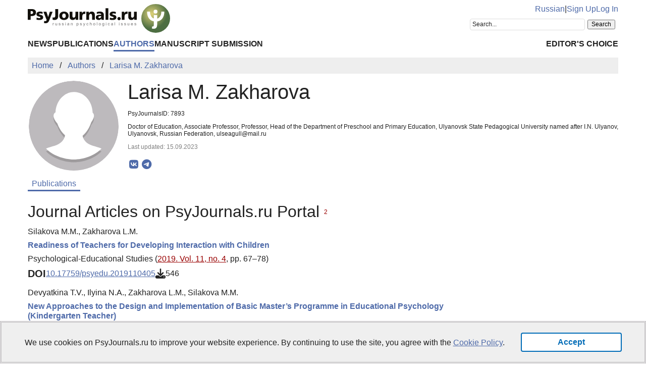

--- FILE ---
content_type: text/html; charset=UTF-8
request_url: https://psyjournals.ru/en/authors/7893
body_size: 5724
content:
<!DOCTYPE html>
<html lang="en">
<head>
    <meta charset="utf-8">
    <meta name="language" content="en-US">
    <title>Larisa M. Zakharova — Publications | PsyJournals.ru</title>
    <link href="https://psyjournals.ru/en/authors/7893" rel="canonical"><link href="https://psyjournals.ru/en/authors/7893" rel="alternate" hreflang="en"><link href="https://psyjournals.ru/authors/7893" rel="alternate" hreflang="ru"><meta name="description" content="Larisa M. Zakharova — author of articles at the Portal of Russian Psychological Publications PsyJournals.ru">    <meta name="viewport" content="width=device-width, initial-scale=1.0">
    <meta name="msapplication-TileColor" content="#da532c">
    <meta name="theme-color" content="#ffffff">
    <meta property="fb:app_id" content="893545660810673">
    <meta property="og:url" content="https://psyjournals.ru/en/authors/7893">
    <meta property="og:title" content="Larisa M. Zakharova — Publications">
    <meta property="og:description" content="Larisa M. Zakharova — author of articles at the Portal of Russian Psychological Publications PsyJournals.ru">
    <meta property="og:type" content="website">
    <meta property="og:image" content="https://psyjournals.ru/img/psyjournals_logo_short.png">
            <meta property="og:site_name" content="Portal of Russian Psychological Publications PsyJournals.ru">
    <meta property="og:locale" content="en_US">
    <link rel="stylesheet" href="/assets/static/fontawesome/css/all.min.css">
	<link rel="stylesheet" href="/css/normalize.min.css">
	<link rel="stylesheet" href="/css/app.css?2025102901">
        <link rel="icon" type="image/svg" sizes="120x120" href="/favicon-120x120.svg">
    <link rel="icon" type="image/png" sizes="120x120" href="/favicon-120x120.png">
    <link rel="icon" type="image/png" sizes="32x32" href="/favicon-32x32.png">
    <link rel="icon" type="image/png" sizes="16x16" href="/favicon-16x16.png">
    <link rel="apple-touch-icon" sizes="180x180" href="/apple-touch-icon.png">
    <link rel="manifest" href="/site.webmanifest">
    <link rel="mask-icon" href="/safari-pinned-tab.svg" color="#4d6e42">
    <link rel="image_src" href="https://psyjournals.ru/img/psyjournals_logo_short.png">
</head>
<body>
    <!-- Yandex.Metrika counter -->
<script>
   (function(m,e,t,r,i,k,a){m[i]=m[i]||function(){(m[i].a=m[i].a||[]).push(arguments)};
   m[i].l=1*new Date();k=e.createElement(t),a=e.getElementsByTagName(t)[0],k.async=1,k.src=r,a.parentNode.insertBefore(k,a)})
   (window, document, "script", "https://mc.yandex.ru/metrika/tag.js", "ym");

   ym(17971816, "init", {
        clickmap:true,
        trackLinks:true,
        accurateTrackBounce:true,
        webvisor:true
   });
</script>
<noscript><div><img src="https://mc.yandex.ru/watch/17971816" style="position:absolute; left:-9999px;" alt=""></div></noscript>
<!-- /Yandex.Metrika counter -->


<!--LiveInternet counter-->
<script><!--
new Image().src = "//counter.yadro.ru/hit?r"+
escape(document.referrer)+((typeof(screen)=="undefined")?"":
";s"+screen.width+"*"+screen.height+"*"+(screen.colorDepth?
screen.colorDepth:screen.pixelDepth))+";u"+escape(document.URL)+
";h"+escape(document.title.substring(0,80))+
";"+Math.random();//--></script>
<!--/LiveInternet-->

    <div class="skiplinks">
        <a class="sr-only sr-only-focusable" href="#maincontent">Skip to Main Content</a>
    </div>
    <div class="wrap">
        <div class="wrap-top">
            <header>
                <div class="container">
                    <div class="header-mobile d-md-none">
                        <nav class="top-nav">
                            <div class="top-nav-logo">
                                <a href="/en">
                                    <img class="top-site-logo" src="/img/psyjournals.ru_logo_small_on_lite.svg" alt="PsyJournals.ru Logo">
                                </a>
                            </div>
                            <div class="top-nav-area">
                                <div class="top-nav-links">
                                    <a href="/authors/7893">Russian</a>                                </div>
                                <div class="top-nav-buttons">
                                    <button class="sitemenus-toggle-button" aria-controls="sitemenus-nav-mobile" aria-expanded="false" aria-label="Site Menu"><i class="fa-solid fa-bars" aria-hidden="true" title="Site Menu"></i></button>
                                    <button class="sitesearch-toggle-button" aria-controls="sitesearch-nav-mobile" aria-expanded="false" aria-label="Site Search"><i class="fa-solid fa-magnifying-glass" aria-hidden="true" title="Site Search"></i></button>
                                </div>
                            </div>
                        </nav>
                        <div  id="sitesearch-nav-mobile" class="top-nav-search">
                                                                                                                <div class="ya-site-form ya-site-form_inited_no" style="max-width: 300px;" data-bem="{&quot;action&quot;:&quot;https://psyjournals.ru/en/search/&quot;,&quot;arrow&quot;:false,&quot;bg&quot;:&quot;transparent&quot;,&quot;fontsize&quot;:12,&quot;fg&quot;:&quot;#000000&quot;,&quot;language&quot;:&quot;en&quot;,&quot;logo&quot;:&quot;rb&quot;,&quot;publicname&quot;:&quot;Search on PsyJournals.ru&quot;,&quot;suggest&quot;:true,&quot;target&quot;:&quot;_self&quot;,&quot;tld&quot;:&quot;com&quot;,&quot;type&quot;:2,&quot;usebigdictionary&quot;:true,&quot;searchid&quot;:2581238,&quot;input_fg&quot;:&quot;#000000&quot;,&quot;input_bg&quot;:&quot;#ffffff&quot;,&quot;input_fontStyle&quot;:&quot;normal&quot;,&quot;input_fontWeight&quot;:&quot;normal&quot;,&quot;input_placeholder&quot;:&quot;Search...&quot;,&quot;input_placeholderColor&quot;:&quot;#222222&quot;,&quot;input_borderColor&quot;:&quot;#dddddd&quot;}"><form action="https://yandex.com/search/site/" method="get" target="_self" accept-charset="utf-8"><input type="hidden" name="searchid" value="2581238"><input type="hidden" name="l10n" value="en"><input type="hidden" name="reqenc" value="utf-8"><input type="search" name="text" value=""><input type="submit" value="Search"></form></div><style>.ya-page_js_yes .ya-site-form_inited_no { display: none; }</style><script>(function(w,d,c){var s=d.createElement('script'),h=d.getElementsByTagName('script')[0],e=d.documentElement;if((' '+e.className+' ').indexOf(' ya-page_js_yes ')===-1){e.className+=' ya-page_js_yes';}s.type='text/javascript';s.async=true;s.charset='utf-8';s.src=(d.location.protocol==='https:'?'https:':'http:')+'//site.yandex.net/v2.0/js/all.js';h.parentNode.insertBefore(s,h);(w[c]||(w[c]=[])).push(function(){Ya.Site.Form.init()})})(window,document,'yandex_site_callbacks');</script>
                        </div>
                        <div  id="sitemenus-nav-mobile" class="top-nav-menus">
                            <nav id="mainmenu-nav-mobile" class="mainmenu" aria-label="Main Menu"><ul class="mainmenu-primary-list"><li class="mainmenu-primary-list-item"><a href="/en/news" class="mainmenu-primary-list-item-link">News</a></li><li class="mainmenu-primary-list-item"><a href="/en/journals" class="mainmenu-primary-list-item-link">Publications</a></li><li class="mainmenu-primary-list-item mainmenu-primary-list-item-current"><a href="/en/authors" class="mainmenu-primary-list-item-link mainmenu-primary-list-item-link-current" aria-current="page">Authors</a></li><li class="mainmenu-primary-list-item"><a href="/en/manuscript_submission" class="mainmenu-primary-list-item-link">Manuscript Submission</a></li></ul><ul class="mainmenu-secondary-list"><li class="mainmenu-secondary-list-item"><a href="/en/featured_articles" class="mainmenu-secondary-list-item-link">Editor&#039;s Choice</a></li></ul></nav>                            <nav id="usermenu-nav-mobile" class="usermenu" aria-label="User Menu">
                                                                    <a href="/auth/signup?hl=en">Sign Up</a>
                                    <a href="/auth?hl=en">Log In</a>
                                                            </nav>
                        </div>
                    </div>
                    <div class="header-standard d-none d-md-block">
                        <nav class="top-nav">
                            <div class="top-nav-logo">
                                <a href="/en">
                                    <img class="top-site-logo" src="/img/psyjournals.ru_logo_en_full_on_lite.svg" alt="PsyJournals.ru Logo">
                                </a>
                            </div>
                            <div class="top-nav-area">
                                <div class="top-nav-links">
                                    <a href="/authors/7893">Russian</a>                                    <span>|</span>
                                                                            <a href="/auth/signup?hl=en">Sign Up</a>
                                        <a href="/auth?hl=en">Log In</a>
                                                                    </div>
                                <div class="top-nav-search">
                                                        				                                                                        <div class="ya-site-form ya-site-form_inited_no" style="max-width: 300px;" data-bem="{&quot;action&quot;:&quot;https://psyjournals.ru/en/search/&quot;,&quot;arrow&quot;:false,&quot;bg&quot;:&quot;transparent&quot;,&quot;fontsize&quot;:12,&quot;fg&quot;:&quot;#000000&quot;,&quot;language&quot;:&quot;en&quot;,&quot;logo&quot;:&quot;rb&quot;,&quot;publicname&quot;:&quot;Search on PsyJournals.ru&quot;,&quot;suggest&quot;:true,&quot;target&quot;:&quot;_self&quot;,&quot;tld&quot;:&quot;com&quot;,&quot;type&quot;:2,&quot;usebigdictionary&quot;:true,&quot;searchid&quot;:2581238,&quot;input_fg&quot;:&quot;#000000&quot;,&quot;input_bg&quot;:&quot;#ffffff&quot;,&quot;input_fontStyle&quot;:&quot;normal&quot;,&quot;input_fontWeight&quot;:&quot;normal&quot;,&quot;input_placeholder&quot;:&quot;Search...&quot;,&quot;input_placeholderColor&quot;:&quot;#222222&quot;,&quot;input_borderColor&quot;:&quot;#dddddd&quot;}"><form action="https://yandex.com/search/site/" method="get" target="_self" accept-charset="utf-8"><input type="hidden" name="searchid" value="2581238"><input type="hidden" name="l10n" value="en"><input type="hidden" name="reqenc" value="utf-8"><input type="search" name="text" value=""><input type="submit" value="Search"></form></div><style>.ya-page_js_yes .ya-site-form_inited_no { display: none; }</style><script>(function(w,d,c){var s=d.createElement('script'),h=d.getElementsByTagName('script')[0],e=d.documentElement;if((' '+e.className+' ').indexOf(' ya-page_js_yes ')===-1){e.className+=' ya-page_js_yes';}s.type='text/javascript';s.async=true;s.charset='utf-8';s.src=(d.location.protocol==='https:'?'https:':'http:')+'//site.yandex.net/v2.0/js/all.js';h.parentNode.insertBefore(s,h);(w[c]||(w[c]=[])).push(function(){Ya.Site.Form.init()})})(window,document,'yandex_site_callbacks');</script>
                                </div>
                            </div>
                        </nav>
                        <nav id="mainmenu-nav-standard" class="mainmenu" aria-label="Main Menu"><ul class="mainmenu-primary-list"><li class="mainmenu-primary-list-item"><a href="/en/news" class="mainmenu-primary-list-item-link">News</a></li><li class="mainmenu-primary-list-item"><a href="/en/journals" class="mainmenu-primary-list-item-link">Publications</a></li><li class="mainmenu-primary-list-item mainmenu-primary-list-item-current"><a href="/en/authors" class="mainmenu-primary-list-item-link mainmenu-primary-list-item-link-current" aria-current="page">Authors</a></li><li class="mainmenu-primary-list-item"><a href="/en/manuscript_submission" class="mainmenu-primary-list-item-link">Manuscript Submission</a></li></ul><ul class="mainmenu-secondary-list"><li class="mainmenu-secondary-list-item"><a href="/en/featured_articles" class="mainmenu-secondary-list-item-link">Editor&#039;s Choice</a></li></ul></nav>                    </div>
                </div>
            </header>
                            <div class="container">
                    <div class="row">
                        <div class="main-content-col col-12 col-lg-12">
                            <nav class="breadcrumb" aria-label="Строка навигации">
    <ol class="breadcrumb-list" itemscope itemtype="https://schema.org/BreadcrumbList">
        <li class="breadcrumb-list-item" itemprop="itemListElement" itemscope itemtype="https://schema.org/ListItem"><a itemprop="item" href="/en"><span itemprop="name">Home</span></a><meta itemprop="position" content="1"></li><li class="breadcrumb-list-item" itemprop="itemListElement" itemscope itemtype="https://schema.org/ListItem"><a itemprop="item" href="/en/authors"><span itemprop="name">Authors</span></a><meta itemprop="position" content="2"></li><li class="breadcrumb-list-item breadcrumb-list-item--active" itemprop="itemListElement" itemscope itemtype="https://schema.org/ListItem"><a itemprop="item" href="/en/authors/7893"><span itemprop="name">Larisa M. Zakharova</span></a><meta itemprop="position" content="3"></li>    </ol>
</nav>
                            <main id="maincontent">
                                                                
<div class="authors view content">
    <div class="row">
        <div class="col-sm-4 col-md-3 col-lg-2">
            <div style="max-width: 300px; padding: 2px;">
                <figure style="border-radius: 50%; margin: 0; overflow: hidden; width: 100%;">
                                            <img style="border-radius: 50%; max-width: 300px; width: 100%;" class="foto" src="/resources/authors/no_personal_photo.svg" alt="" />                                    </figure>
            </div>
        </div>
        <div class="col-sm-8 col-md-9 col-lg-10">
            <div>
                <div style="margin-right: 0;">
                    <h1 style="margin: 0;">Larisa M. Zakharova</h1>
                    <p style="font: 12px arial;">PsyJournalsID: 7893</p>
                                        <p style="font: 12px arial; text-align: justify;">
                        Doctor of Education, Associate Professor, Professor, Head of the Department of Preschool and Primary Education, Ulyanovsk State Pedagogical University named after I.N. Ulyanov, Ulyanovsk, Russian Federation, ulseagull@mail.ru                    </p>
                                                                                <p style="color: #808080; font: 12px arial;">Last updated: 15.09.2023</p>
                    <div class="page-infobar mv100">
                        <div class="page-infobar-share">
                            <div class="share-block"></div>
<script>
    (function () {
    	var targetHost = 'psyjournals.ru';
    	var currentHost = window.location.host;
        var encodedUrl = encodeURIComponent(window.location.href).replace(/[!'()*]/g, function(c) {
            return '%' + c.charCodeAt(0).toString(16);
        });
        var encodedTitle = encodeURIComponent(document.title).replace(/[!'()*]/g, function(c) {
            return '%' + c.charCodeAt(0).toString(16);
        });
        var shareBlocks = document.getElementsByClassName('share-block');
        var shareLinksBlock = '';
        if (targetHost != currentHost) {
        	return;
        }
        shareLinksBlock += '<div class="share-links" style="display: inline-block;" role="region" aria-label="Share link to this page">';
        shareLinksBlock += '<a class="share-links-item icon-vk" href="https://vk.com/share.php?url=' + encodedUrl + '&title=' + encodedTitle + '" target="_blank" title="Share in VK" aria-label="Share on VK" rel="nofollow noopener"><i class="fab fa-vk fa-fw" aria-hidden="true"></i></a>';
		shareLinksBlock += '<a class="share-links-item icon-tg" href="https://t.me/share/url?url=' + encodedUrl + '&text=' + encodedTitle + '" target="_blank" title="Share in Telegram" aria-label="Share in Telegram" rel="nofollow noopener"><i class="fab fa-telegram fa-fw" aria-hidden="true"></i></a>';
        //shareLinksBlock += '<a class="share-links-item icon-fb" href="https://www.facebook.com/sharer.php?u=' + encodedUrl + '" target="_blank" title="Share on Facebook" aria-label="ПShare on Facebook" rel="nofollow noopener"><i class="fab fa-facebook-f fa-fw" aria-hidden="true"></i></a>';
        //shareLinksBlock += '<a class="share-links-item icon-tw" href="https://twitter.com/intent/tweet?url=' + encodedUrl + '&text=' + encodedTitle + '" target="_blank" title="Share in Twitter" aria-label="Share on Twitter" rel="nofollow noopener"><i class="fab fa-twitter fa-fw" aria-hidden="true"></i></a>';
        shareLinksBlock += '</div>';
        for (var i = 0; i < shareBlocks.length; i++) {
            shareBlocks[i].innerHTML = shareLinksBlock;
        };
    })();
</script>
                        </div>
                    </div>
                </div>
            </div>
        </div>
    </div>
    <div class="row">
        <div class="col-sm-8 col-md-9">
            <nav class="tabmenu" aria-label="Section Menu"><button class="tabmenu-toggle-button" aria-controls="tabmenu-main-list" aria-expanded="false">Section Menu<i class="fa-solid fa-angle-down fa-fw" aria-hidden="true"></i></button><ul id="tabmenu-main-list" class="tabmenu-list"><li class="tabmenu-list-item tabmenu-list-item--active"><a class="tabmenu-list-item-link tabmenu-list-item-link--active" href="/en/authors/7893" aria-current="page">Publications</a></li></ul></nav>                                        <section>
                    <h2>Journal Articles on PsyJournals.ru Portal&nbsp;<sup style="color: #900; font-family:Tahoma, Arial, Helvetica, sans-serif; font-size: 12px; font-weight: normal;" title="Number of articles">2</sup></h2>
                    <div class="journalarticles-list publications-list">
                                                                                    <article class="publications-list-item">
                                    <div class="publications-list-item-head">
                                        <div class="publications-list-item-authors">
                                            Silakova M.M., Zakharova L.M.                                        </div>
                                    </div>
                                    <div class="publications-list-item-body">
                                        <div class="publications-list-item-body-title">
                                            <a href="/en/journals/psyedu/archive/2019_n4/Silakova_Zakharova"><h5 class="publications-list-item-body-title-header">Readiness of Teachers for Developing Interaction with Children</h5></a>
                                        </div>
                                    </div>
                                        <div class="publications-list-item-foot">
                                            <div class="publications-list-item-title mb50">
                                                Psychological-Educational Studies (<a href="/en/journals/psyedu/archive/2019_n4" class="link-alt">2019. Vol. 11, no. 4</a>, pp. 67–78)                                            </div>
                                                                                            <div class="publications-list-item-foot-blocks">
                                                                                                                                                                                                                    <div class="publications-list-item-foot-blocks-item">
                                                            <div class="publications-list-item-foot-blocks-item-icon">
                                                                DOI
                                                            </div>
                                                            <div class="publications-list-item-foot-blocks-item-content">
                                                                <a href="https://doi.org/10.17759/psyedu.2019110405">10.17759/psyedu.2019110405</a>
                                                            </div>
                                                        </div>
                                                                                                                                                                <div class="publications-list-item-foot-blocks-item">
                                                            <div class="publications-list-item-foot-blocks-item-icon">
                                                                <i class="fa-solid fa-download downloads-cnt-en" role="img" aria-label="Downloads"></i>
                                                            </div>
                                                            <div class="publications-list-item-foot-blocks-item-content">
                                                                546                                                            </div>
                                                        </div>
                                                                                                    </div>
                                                                                    </div>
                                </article>
                                                                                                                <article class="publications-list-item">
                                    <div class="publications-list-item-head">
                                        <div class="publications-list-item-authors">
                                            Devyatkina T.V., Ilyina N.A., Zakharova L.M., Silakova M.M.                                        </div>
                                    </div>
                                    <div class="publications-list-item-body">
                                        <div class="publications-list-item-body-title">
                                            <a href="/en/journals/pse/archive/2017_n2/Devytkina_et_al"><h5 class="publications-list-item-body-title-header">New Approaches to the Design and Implementation of Basic Master’s Programme in Educational Psychology (Kindergarten Teacher)</h5></a>
                                        </div>
                                    </div>
                                        <div class="publications-list-item-foot">
                                            <div class="publications-list-item-title mb50">
                                                Psychological Science and Education (<a href="/en/journals/pse/archive/2017_n2" class="link-alt">2017. Vol. 22, no. 2</a>, pp. 17–26)                                            </div>
                                                                                            <div class="publications-list-item-foot-blocks">
                                                                                                                                                                                                                    <div class="publications-list-item-foot-blocks-item">
                                                            <div class="publications-list-item-foot-blocks-item-icon">
                                                                DOI
                                                            </div>
                                                            <div class="publications-list-item-foot-blocks-item-content">
                                                                <a href="https://doi.org/10.17759/pse.2017220202">10.17759/pse.2017220202</a>
                                                            </div>
                                                        </div>
                                                                                                                                                                <div class="publications-list-item-foot-blocks-item">
                                                            <div class="publications-list-item-foot-blocks-item-icon">
                                                                <i class="fa-solid fa-download downloads-cnt-en" role="img" aria-label="Downloads"></i>
                                                            </div>
                                                            <div class="publications-list-item-foot-blocks-item-content">
                                                                669                                                            </div>
                                                        </div>
                                                                                                    </div>
                                                                                    </div>
                                </article>
                                                                                                </div>
                </section>
                                            </div>
    </div>
</div>
<script>
    window.addEventListener('load', function(event) {
        for (let element of document.getElementsByClassName('publications-list-show-button')) {
            element.addEventListener('click', async function() {
                this.disabled = true;
                let response = await fetch(['/en/authors/ajax-journalarticles-items', this.dataset.authorid, this.dataset.offset].join('/'));
                if (response.ok === false) {
                    alert('There was an HTTP ' + response.status + ' error.');
                    this.disabled = false;
                    return;
                }
                if (response.headers.get('Content-Type').startsWith('text/html') === false) {
                    alert('The server response type is not text/html.');
                    this.disabled = false;
                    return;
                }
                let html = await response.text();
                let template = document.createElement('template');
                template.innerHTML = html.trim();
                for (let icon of template.content.querySelectorAll('.downloads-cnt-en')) {
                    icon.className = icon.className.replace('downloads-cnt-en', 'downloads-cnt-en-' + this.dataset.offset);
                }
                this.dataset.count -= template.content.childElementCount;
                this.parentNode.insertBefore(template.content, this);
                simpleTooltip('downloads-cnt-en-' + this.dataset.offset, 'The Demand Index', 'The total number of downloads PDF-File (december 2013)');
                this.dataset.offset++;
                if (this.dataset.count <= 0) {
                    this.remove();
                    return;
                }
                let nameParts = this.innerText.split(' ');
                nameParts[1] = this.dataset.count < 10 ? this.dataset.count % 10 : 10;
                this.innerText = nameParts.join(' ');
                this.disabled = false;
            });
        }
    });
</script>
                            </main>
                        </div>
                                            </div>
                </div>
                        <div class="scrolltotop">
                <button class="scrolltotop-button" aria-label="Scroll to Top"><i class="fa-solid fa-angle-up" aria-hidden="true"></i></button>
            </div>
        </div>
        <footer>
            <div class="container">
                <div class="row">
                    <div class="col-12 col-md-6 col-lg-3">
                        <ul class="footer-menu">
                            <li class="footer-menu-item"><a href="/en/about">About Portal</a></li>
      						<li class="footer-menu-item"><a href="/en/contacts">Contacts</a></li>
                            <li class="footer-menu-item"><a href="/en/about/history">History of MSUPE Journals</a></li>
                        </ul>
                    </div>
                    <div class="col-12 col-md-6 col-lg-3">
                        <ul class="footer-menu">
                            <li class="footer-menu-item"><a href="/en/about/open_access">Open Access</a></li>
      						<li class="footer-menu-item"><a href="/en/info/code_of_ethics">Ethic Policy</a></li>
                              <li class="footer-menu-item"><a href="/en/projects">Projects PsyJournals.ru</a></li>
                        </ul>
                    </div>
                    <div class="col-12 col-md-6 col-lg-3">
                        <ul class="footer-menu">
                            <li class="footer-menu-item"><a href="/en/ratings/articles">TOP 20 Articles</a></li>
                        </ul>
                    </div>
                    <div class="col-12 col-md-6 col-lg-3" style="align-items: flex-end; text-align: right;">
                    </div>
                    <div class="col-12 col-md-6 col-lg-3" style="align-items: flex-end; text-align: right;">
                        <div class="footer-social-links">
                            <a class="footer-social-links-item" href="https://vk.com/psyjournals" target="_blank"><img class="footer-social-links-item-img" src="/img/icons/social/circle/vk.svg" alt="Psyjournals in VK" title="Psyjournals in VK"></a>
                            <a class="footer-social-links-item" href="https://t.me/PsyJournals" target="_blank"><img class="footer-social-links-item-img" src="/img/icons/social/circle/telegram.svg" alt="Psyjournals in Telegram" title="Psyjournals in Telegram"></a>
                            <a class="footer-social-links-item" href="https://dzen.ru/psyjournals" target="_blank"><img class="footer-social-links-item-img" src="/img/icons/social/round/dzen.svg" alt="Psyjournals in Dzen" title="Psyjournals in Dzen"></a>
                            <br>
                            <a class="footer-social-links-item" href="https://www.youtube.com/user/psyjournals" target="_blank"><img class="footer-social-links-item-img" src="/img/icons/social/circle/youtube.svg" alt="Psyjournals on Youtube" title="Psyjournals on Youtube"></a>
                            <a class="footer-social-links-item" href="https://rutube.ru/channel/25388986/" target="_blank"><img class="footer-social-links-item-img" src="/img/icons/social/circle/rutube.svg" alt="Psyjournals on Rutube" title="Psyjournals on Rutube"></a>
                            <a class="footer-social-links-item" href="https://vk.com/video/@psyjournals" target="_blank"><img class="footer-social-links-item-img" src="/img/icons/social/circle/vk-video.svg" alt="Psyjournals on VK Video" title="Psyjournals on VK Video"></a>
                        </div>
                    </div>
                </div>
                <div class="row">
                    <div class="col-12 col-sm-8 col-md-10">
                        <div class="footer-site-info">
                            <p>
                                Psychological Publications Portal PsyJournals.ru, 2007&ndash;2025                            </p>
            				<p>Publisher: <a href="/en/about/publisher">Moscow State University of Psychology and Education</a></p>
            				<p>
                                <a rel="license" href="/en/about/open_access"><img style="margin-top: 4px;" src="/resources/banners/licenses/cc-by-nc-4.0_license_80x15.png" height="15" width="80" alt="Creative Commons License"></a>
                                <a style="white-space: nowrap;" href="http://roar.eprints.org/10115/" target="_blank">Open Access Repository</a>&nbsp;&nbsp;&nbsp;&nbsp;
                                                            </p>
                        </div>
                    </div>
                    <div class="col-12 col-sm-4 col-md-2">
                        <!--LiveInternet logo-->
                        <a href="//www.liveinternet.ru/click"
    					target="_blank"><img src="//counter.yadro.ru/logo?18.5"
    					title="LiveInternet Counter"
    					alt="LiveInternet banner" width="88" height="31"></a>
                        <!--/LiveInternet-->

                        <!-- Yandex.Metrika informer -->
                        <a href="https://metrika.yandex.ru/stat/?id=17971816&amp;from=informer"
                        target="_blank" rel="nofollow"><img src="https://informer.yandex.ru/informer/17971816/3_0_FFFFFFFF_EFEFEFFF_0_pageviews"
                        style="width:88px; height:31px; border:0;" alt="Yandex.Metrika Counter" class="ym-advanced-informer" data-cid="17971816" data-lang="ru"></a>
                        <!-- /Yandex.Metrika informer -->
                    </div>
                </div>
            </div>
        </footer>
    </div>
    <script src="/js/app.js?2023060201"></script>
    </body>
</html>


--- FILE ---
content_type: image/svg+xml
request_url: https://psyjournals.ru/resources/authors/no_personal_photo.svg
body_size: 489
content:
<?xml version="1.0" encoding="UTF-8"?>
<svg enable-background="new 0 0 64 64" version="1.1" viewBox="0 0 300 300" xml:space="preserve" xmlns="http://www.w3.org/2000/svg"><g transform="translate(0,236)"><circle cx="150" cy="-86" r="150" fill="#bdbabd" stroke-width="4.6875"/><g transform="matrix(4.6875,0,0,4.6875,0,-236)" opacity=".2"><path d="m43.905 47.543c-3.821-1.66-5.217-4.242-5.643-6.469 2.752-2.215 4.943-5.756 6.148-9.573 1.239-1.579 1.96-3.226 1.96-4.62 0-0.955-0.347-1.646-0.955-2.158-0.203-8.106-5.942-14.613-13.039-14.714-0.054 0-0.108-9e-3 -0.163-9e-3 -0.022 0-0.043 4e-3 -0.065 4e-3 -7.052 0.039-12.783 6.41-13.125 14.409-0.884 0.528-1.394 1.305-1.394 2.469 0 1.641 0.992 3.63 2.663 5.448 1.187 3.327 3.118 6.38 5.5 8.438-0.354 2.292-1.699 5.039-5.697 6.776-2.159 0.938-6.105 1.781-7.808 2.649 4.362 4.769 12.624 7.769 19.589 7.805l0.099 3e-3c8e-3 -2e-3 0.017-1e-3 0.025-1e-3 7.014 0 15.325-3.01 19.713-7.808-1.703-0.868-5.65-1.711-7.808-2.649z" fill="#231f20"/></g><g transform="matrix(4.6875,0,0,4.6875,0,-236)"><path d="m43.905 45.543c-3.821-1.66-5.217-4.242-5.643-6.469 2.752-2.215 4.943-5.756 6.148-9.573 1.239-1.579 1.96-3.226 1.96-4.62 0-0.955-0.347-1.646-0.955-2.158-0.202-8.105-5.941-14.613-13.037-14.713-0.056-1e-3 -0.11-0.01-0.165-0.01-0.022 0-0.043 4e-3 -0.065 4e-3 -7.052 0.039-12.783 6.41-13.125 14.409-0.884 0.528-1.394 1.305-1.394 2.469 0 1.641 0.992 3.63 2.663 5.448 1.187 3.327 3.118 6.38 5.5 8.438-0.354 2.292-1.699 5.039-5.697 6.776-2.159 0.938-6.105 1.781-7.808 2.649 4.362 4.769 12.624 7.769 19.589 7.805l0.099 3e-3c8e-3 -2e-3 0.017-1e-3 0.025-1e-3 7.014 0 15.325-3.01 19.713-7.808-1.703-0.868-5.65-1.711-7.808-2.649z" fill="#fff"/></g></g></svg>